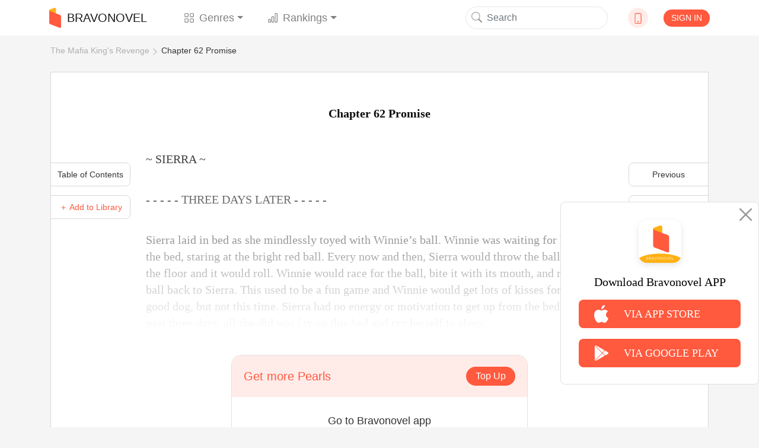

--- FILE ---
content_type: text/html; charset=utf-8
request_url: https://www.google.com/recaptcha/api2/aframe
body_size: 265
content:
<!DOCTYPE HTML><html><head><meta http-equiv="content-type" content="text/html; charset=UTF-8"></head><body><script nonce="2xqw14sfg4k0NABlWrnJsA">/** Anti-fraud and anti-abuse applications only. See google.com/recaptcha */ try{var clients={'sodar':'https://pagead2.googlesyndication.com/pagead/sodar?'};window.addEventListener("message",function(a){try{if(a.source===window.parent){var b=JSON.parse(a.data);var c=clients[b['id']];if(c){var d=document.createElement('img');d.src=c+b['params']+'&rc='+(localStorage.getItem("rc::a")?sessionStorage.getItem("rc::b"):"");window.document.body.appendChild(d);sessionStorage.setItem("rc::e",parseInt(sessionStorage.getItem("rc::e")||0)+1);localStorage.setItem("rc::h",'1770045058801');}}}catch(b){}});window.parent.postMessage("_grecaptcha_ready", "*");}catch(b){}</script></body></html>